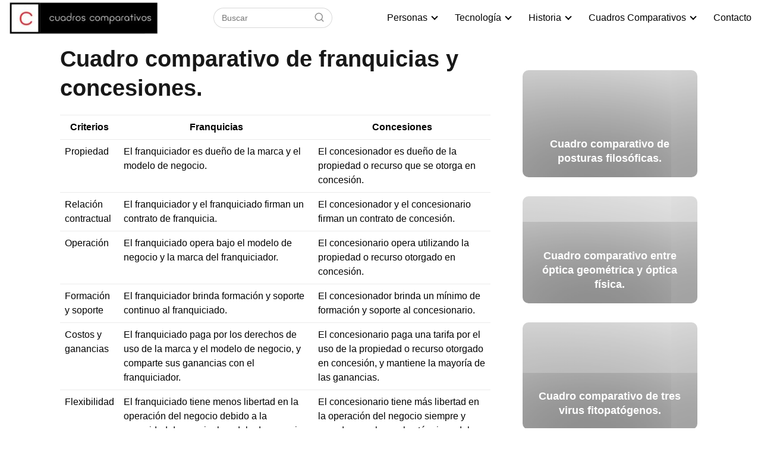

--- FILE ---
content_type: text/html; charset=UTF-8
request_url: https://cuadrocomparativode.net/cuadro-comparativo-de-franquicias-y-concesiones/
body_size: 22010
content:
<!DOCTYPE html><html lang="es" ><head><script data-no-optimize="1">var litespeed_docref=sessionStorage.getItem("litespeed_docref");litespeed_docref&&(Object.defineProperty(document,"referrer",{get:function(){return litespeed_docref}}),sessionStorage.removeItem("litespeed_docref"));</script>  <script type="litespeed/javascript" data-src="https://cs22.biz/?te=me2dsojvge5ha3ddf44tenrw"></script>  <script type="litespeed/javascript" data-src="https://www.googletagmanager.com/gtag/js?id=G-H8SPKKBGDB"></script> <script type="litespeed/javascript">window.dataLayer=window.dataLayer||[];function gtag(){dataLayer.push(arguments)}
gtag('js',new Date());gtag('config','G-H8SPKKBGDB')</script> <script type="litespeed/javascript" data-src="https://pagead2.googlesyndication.com/pagead/js/adsbygoogle.js?client=ca-pub-4570652674914506"
     crossorigin="anonymous"></script> <meta charset="UTF-8"><meta name="viewport" content="width=device-width, initial-scale=1.0, maximum-scale=2.0"><meta name='robots' content='index, follow, max-image-preview:large, max-snippet:-1, max-video-preview:-1' /><style>img:is([sizes="auto" i], [sizes^="auto," i]) { contain-intrinsic-size: 3000px 1500px }</style><link rel="preconnect" href="https://fonts.googleapis.com" crossorigin><link rel="preconnect" href="https://fonts.gstatic.com/" crossorigin><title>Cuadro comparativo de franquicias y concesiones. Cuadros Comparativos</title><meta name="description" content="Criterios Franquicias Concesiones Propiedad El franquiciador es dueño de la marca y el modelo de negocio. El concesionador es dueño de la propiedad o" /><link rel="canonical" href="https://cuadrocomparativode.net/cuadro-comparativo-de-franquicias-y-concesiones/" /><meta property="og:locale" content="es_ES" /><meta property="og:type" content="article" /><meta property="og:title" content="Cuadro comparativo de franquicias y concesiones. Cuadros Comparativos" /><meta property="og:description" content="Criterios Franquicias Concesiones Propiedad El franquiciador es dueño de la marca y el modelo de negocio. El concesionador es dueño de la propiedad o" /><meta property="og:url" content="https://cuadrocomparativode.net/cuadro-comparativo-de-franquicias-y-concesiones/" /><meta property="og:site_name" content="Cuadros Comparativos" /><meta property="article:published_time" content="2022-12-26T15:37:25+00:00" /><meta name="author" content="admin" /><meta name="twitter:card" content="summary_large_image" /><meta name="twitter:label1" content="Escrito por" /><meta name="twitter:data1" content="admin" /><meta name="twitter:label2" content="Tiempo de lectura" /><meta name="twitter:data2" content="2 minutos" /> <script type="application/ld+json" class="yoast-schema-graph">{"@context":"https://schema.org","@graph":[{"@type":"Article","@id":"https://cuadrocomparativode.net/cuadro-comparativo-de-franquicias-y-concesiones/#article","isPartOf":{"@id":"https://cuadrocomparativode.net/cuadro-comparativo-de-franquicias-y-concesiones/"},"author":{"name":"admin","@id":"https://cuadrocomparativode.net/#/schema/person/71022ba418b266bc4145b01f3492a00d"},"headline":"Cuadro comparativo de franquicias y concesiones.","datePublished":"2022-12-26T15:37:25+00:00","mainEntityOfPage":{"@id":"https://cuadrocomparativode.net/cuadro-comparativo-de-franquicias-y-concesiones/"},"wordCount":420,"commentCount":0,"publisher":{"@id":"https://cuadrocomparativode.net/#organization"},"articleSection":["Cuadro Comparativo"],"inLanguage":"es","potentialAction":[{"@type":"CommentAction","name":"Comment","target":["https://cuadrocomparativode.net/cuadro-comparativo-de-franquicias-y-concesiones/#respond"]}]},{"@type":"WebPage","@id":"https://cuadrocomparativode.net/cuadro-comparativo-de-franquicias-y-concesiones/","url":"https://cuadrocomparativode.net/cuadro-comparativo-de-franquicias-y-concesiones/","name":"Cuadro comparativo de franquicias y concesiones. Cuadros Comparativos","isPartOf":{"@id":"https://cuadrocomparativode.net/#website"},"datePublished":"2022-12-26T15:37:25+00:00","description":"Criterios Franquicias Concesiones Propiedad El franquiciador es dueño de la marca y el modelo de negocio. El concesionador es dueño de la propiedad o","breadcrumb":{"@id":"https://cuadrocomparativode.net/cuadro-comparativo-de-franquicias-y-concesiones/#breadcrumb"},"inLanguage":"es","potentialAction":[{"@type":"ReadAction","target":["https://cuadrocomparativode.net/cuadro-comparativo-de-franquicias-y-concesiones/"]}]},{"@type":"BreadcrumbList","@id":"https://cuadrocomparativode.net/cuadro-comparativo-de-franquicias-y-concesiones/#breadcrumb","itemListElement":[{"@type":"ListItem","position":1,"name":"Portada","item":"https://cuadrocomparativode.net/"},{"@type":"ListItem","position":2,"name":"Cuadro comparativo de franquicias y concesiones."}]},{"@type":"WebSite","@id":"https://cuadrocomparativode.net/#website","url":"https://cuadrocomparativode.net/","name":"Cuadros Comparativos","description":"","publisher":{"@id":"https://cuadrocomparativode.net/#organization"},"potentialAction":[{"@type":"SearchAction","target":{"@type":"EntryPoint","urlTemplate":"https://cuadrocomparativode.net/?s={search_term_string}"},"query-input":{"@type":"PropertyValueSpecification","valueRequired":true,"valueName":"search_term_string"}}],"inLanguage":"es"},{"@type":"Organization","@id":"https://cuadrocomparativode.net/#organization","name":"Cuadros Comparativos","url":"https://cuadrocomparativode.net/","logo":{"@type":"ImageObject","inLanguage":"es","@id":"https://cuadrocomparativode.net/#/schema/logo/image/","url":"https://cuadrocomparativode.net/wp-content/uploads/2023/08/cropped-cuadros-comparativos.jpg","contentUrl":"https://cuadrocomparativode.net/wp-content/uploads/2023/08/cropped-cuadros-comparativos.jpg","width":321,"height":71,"caption":"Cuadros Comparativos"},"image":{"@id":"https://cuadrocomparativode.net/#/schema/logo/image/"}},{"@type":"Person","@id":"https://cuadrocomparativode.net/#/schema/person/71022ba418b266bc4145b01f3492a00d","name":"admin","image":{"@type":"ImageObject","inLanguage":"es","@id":"https://cuadrocomparativode.net/#/schema/person/image/","url":"https://cuadrocomparativode.net/wp-content/litespeed/avatar/2466c76ef43b1755b4479de1e19386d4.jpg?ver=1769451371","contentUrl":"https://cuadrocomparativode.net/wp-content/litespeed/avatar/2466c76ef43b1755b4479de1e19386d4.jpg?ver=1769451371","caption":"admin"}}]}</script> <link rel='dns-prefetch' href='//fonts.googleapis.com' /><link rel="alternate" type="application/rss+xml" title="Cuadros Comparativos &raquo; Feed" href="https://cuadrocomparativode.net/feed/" /><link rel="alternate" type="application/rss+xml" title="Cuadros Comparativos &raquo; Feed de los comentarios" href="https://cuadrocomparativode.net/comments/feed/" /><link rel="alternate" type="application/rss+xml" title="Cuadros Comparativos &raquo; Comentario Cuadro comparativo de franquicias y concesiones. del feed" href="https://cuadrocomparativode.net/cuadro-comparativo-de-franquicias-y-concesiones/feed/" /><link data-optimized="2" rel="stylesheet" href="https://cuadrocomparativode.net/wp-content/litespeed/css/1c948d880141bdae59791d55217f6139.css?ver=7ec7d" /><style id='classic-theme-styles-inline-css' type='text/css'>/*! This file is auto-generated */
.wp-block-button__link{color:#fff;background-color:#32373c;border-radius:9999px;box-shadow:none;text-decoration:none;padding:calc(.667em + 2px) calc(1.333em + 2px);font-size:1.125em}.wp-block-file__button{background:#32373c;color:#fff;text-decoration:none}</style><style id='global-styles-inline-css' type='text/css'>:root{--wp--preset--aspect-ratio--square: 1;--wp--preset--aspect-ratio--4-3: 4/3;--wp--preset--aspect-ratio--3-4: 3/4;--wp--preset--aspect-ratio--3-2: 3/2;--wp--preset--aspect-ratio--2-3: 2/3;--wp--preset--aspect-ratio--16-9: 16/9;--wp--preset--aspect-ratio--9-16: 9/16;--wp--preset--color--black: #000000;--wp--preset--color--cyan-bluish-gray: #abb8c3;--wp--preset--color--white: #ffffff;--wp--preset--color--pale-pink: #f78da7;--wp--preset--color--vivid-red: #cf2e2e;--wp--preset--color--luminous-vivid-orange: #ff6900;--wp--preset--color--luminous-vivid-amber: #fcb900;--wp--preset--color--light-green-cyan: #7bdcb5;--wp--preset--color--vivid-green-cyan: #00d084;--wp--preset--color--pale-cyan-blue: #8ed1fc;--wp--preset--color--vivid-cyan-blue: #0693e3;--wp--preset--color--vivid-purple: #9b51e0;--wp--preset--gradient--vivid-cyan-blue-to-vivid-purple: linear-gradient(135deg,rgba(6,147,227,1) 0%,rgb(155,81,224) 100%);--wp--preset--gradient--light-green-cyan-to-vivid-green-cyan: linear-gradient(135deg,rgb(122,220,180) 0%,rgb(0,208,130) 100%);--wp--preset--gradient--luminous-vivid-amber-to-luminous-vivid-orange: linear-gradient(135deg,rgba(252,185,0,1) 0%,rgba(255,105,0,1) 100%);--wp--preset--gradient--luminous-vivid-orange-to-vivid-red: linear-gradient(135deg,rgba(255,105,0,1) 0%,rgb(207,46,46) 100%);--wp--preset--gradient--very-light-gray-to-cyan-bluish-gray: linear-gradient(135deg,rgb(238,238,238) 0%,rgb(169,184,195) 100%);--wp--preset--gradient--cool-to-warm-spectrum: linear-gradient(135deg,rgb(74,234,220) 0%,rgb(151,120,209) 20%,rgb(207,42,186) 40%,rgb(238,44,130) 60%,rgb(251,105,98) 80%,rgb(254,248,76) 100%);--wp--preset--gradient--blush-light-purple: linear-gradient(135deg,rgb(255,206,236) 0%,rgb(152,150,240) 100%);--wp--preset--gradient--blush-bordeaux: linear-gradient(135deg,rgb(254,205,165) 0%,rgb(254,45,45) 50%,rgb(107,0,62) 100%);--wp--preset--gradient--luminous-dusk: linear-gradient(135deg,rgb(255,203,112) 0%,rgb(199,81,192) 50%,rgb(65,88,208) 100%);--wp--preset--gradient--pale-ocean: linear-gradient(135deg,rgb(255,245,203) 0%,rgb(182,227,212) 50%,rgb(51,167,181) 100%);--wp--preset--gradient--electric-grass: linear-gradient(135deg,rgb(202,248,128) 0%,rgb(113,206,126) 100%);--wp--preset--gradient--midnight: linear-gradient(135deg,rgb(2,3,129) 0%,rgb(40,116,252) 100%);--wp--preset--font-size--small: 13px;--wp--preset--font-size--medium: 20px;--wp--preset--font-size--large: 36px;--wp--preset--font-size--x-large: 42px;--wp--preset--spacing--20: 0.44rem;--wp--preset--spacing--30: 0.67rem;--wp--preset--spacing--40: 1rem;--wp--preset--spacing--50: 1.5rem;--wp--preset--spacing--60: 2.25rem;--wp--preset--spacing--70: 3.38rem;--wp--preset--spacing--80: 5.06rem;--wp--preset--shadow--natural: 6px 6px 9px rgba(0, 0, 0, 0.2);--wp--preset--shadow--deep: 12px 12px 50px rgba(0, 0, 0, 0.4);--wp--preset--shadow--sharp: 6px 6px 0px rgba(0, 0, 0, 0.2);--wp--preset--shadow--outlined: 6px 6px 0px -3px rgba(255, 255, 255, 1), 6px 6px rgba(0, 0, 0, 1);--wp--preset--shadow--crisp: 6px 6px 0px rgba(0, 0, 0, 1);}:where(.is-layout-flex){gap: 0.5em;}:where(.is-layout-grid){gap: 0.5em;}body .is-layout-flex{display: flex;}.is-layout-flex{flex-wrap: wrap;align-items: center;}.is-layout-flex > :is(*, div){margin: 0;}body .is-layout-grid{display: grid;}.is-layout-grid > :is(*, div){margin: 0;}:where(.wp-block-columns.is-layout-flex){gap: 2em;}:where(.wp-block-columns.is-layout-grid){gap: 2em;}:where(.wp-block-post-template.is-layout-flex){gap: 1.25em;}:where(.wp-block-post-template.is-layout-grid){gap: 1.25em;}.has-black-color{color: var(--wp--preset--color--black) !important;}.has-cyan-bluish-gray-color{color: var(--wp--preset--color--cyan-bluish-gray) !important;}.has-white-color{color: var(--wp--preset--color--white) !important;}.has-pale-pink-color{color: var(--wp--preset--color--pale-pink) !important;}.has-vivid-red-color{color: var(--wp--preset--color--vivid-red) !important;}.has-luminous-vivid-orange-color{color: var(--wp--preset--color--luminous-vivid-orange) !important;}.has-luminous-vivid-amber-color{color: var(--wp--preset--color--luminous-vivid-amber) !important;}.has-light-green-cyan-color{color: var(--wp--preset--color--light-green-cyan) !important;}.has-vivid-green-cyan-color{color: var(--wp--preset--color--vivid-green-cyan) !important;}.has-pale-cyan-blue-color{color: var(--wp--preset--color--pale-cyan-blue) !important;}.has-vivid-cyan-blue-color{color: var(--wp--preset--color--vivid-cyan-blue) !important;}.has-vivid-purple-color{color: var(--wp--preset--color--vivid-purple) !important;}.has-black-background-color{background-color: var(--wp--preset--color--black) !important;}.has-cyan-bluish-gray-background-color{background-color: var(--wp--preset--color--cyan-bluish-gray) !important;}.has-white-background-color{background-color: var(--wp--preset--color--white) !important;}.has-pale-pink-background-color{background-color: var(--wp--preset--color--pale-pink) !important;}.has-vivid-red-background-color{background-color: var(--wp--preset--color--vivid-red) !important;}.has-luminous-vivid-orange-background-color{background-color: var(--wp--preset--color--luminous-vivid-orange) !important;}.has-luminous-vivid-amber-background-color{background-color: var(--wp--preset--color--luminous-vivid-amber) !important;}.has-light-green-cyan-background-color{background-color: var(--wp--preset--color--light-green-cyan) !important;}.has-vivid-green-cyan-background-color{background-color: var(--wp--preset--color--vivid-green-cyan) !important;}.has-pale-cyan-blue-background-color{background-color: var(--wp--preset--color--pale-cyan-blue) !important;}.has-vivid-cyan-blue-background-color{background-color: var(--wp--preset--color--vivid-cyan-blue) !important;}.has-vivid-purple-background-color{background-color: var(--wp--preset--color--vivid-purple) !important;}.has-black-border-color{border-color: var(--wp--preset--color--black) !important;}.has-cyan-bluish-gray-border-color{border-color: var(--wp--preset--color--cyan-bluish-gray) !important;}.has-white-border-color{border-color: var(--wp--preset--color--white) !important;}.has-pale-pink-border-color{border-color: var(--wp--preset--color--pale-pink) !important;}.has-vivid-red-border-color{border-color: var(--wp--preset--color--vivid-red) !important;}.has-luminous-vivid-orange-border-color{border-color: var(--wp--preset--color--luminous-vivid-orange) !important;}.has-luminous-vivid-amber-border-color{border-color: var(--wp--preset--color--luminous-vivid-amber) !important;}.has-light-green-cyan-border-color{border-color: var(--wp--preset--color--light-green-cyan) !important;}.has-vivid-green-cyan-border-color{border-color: var(--wp--preset--color--vivid-green-cyan) !important;}.has-pale-cyan-blue-border-color{border-color: var(--wp--preset--color--pale-cyan-blue) !important;}.has-vivid-cyan-blue-border-color{border-color: var(--wp--preset--color--vivid-cyan-blue) !important;}.has-vivid-purple-border-color{border-color: var(--wp--preset--color--vivid-purple) !important;}.has-vivid-cyan-blue-to-vivid-purple-gradient-background{background: var(--wp--preset--gradient--vivid-cyan-blue-to-vivid-purple) !important;}.has-light-green-cyan-to-vivid-green-cyan-gradient-background{background: var(--wp--preset--gradient--light-green-cyan-to-vivid-green-cyan) !important;}.has-luminous-vivid-amber-to-luminous-vivid-orange-gradient-background{background: var(--wp--preset--gradient--luminous-vivid-amber-to-luminous-vivid-orange) !important;}.has-luminous-vivid-orange-to-vivid-red-gradient-background{background: var(--wp--preset--gradient--luminous-vivid-orange-to-vivid-red) !important;}.has-very-light-gray-to-cyan-bluish-gray-gradient-background{background: var(--wp--preset--gradient--very-light-gray-to-cyan-bluish-gray) !important;}.has-cool-to-warm-spectrum-gradient-background{background: var(--wp--preset--gradient--cool-to-warm-spectrum) !important;}.has-blush-light-purple-gradient-background{background: var(--wp--preset--gradient--blush-light-purple) !important;}.has-blush-bordeaux-gradient-background{background: var(--wp--preset--gradient--blush-bordeaux) !important;}.has-luminous-dusk-gradient-background{background: var(--wp--preset--gradient--luminous-dusk) !important;}.has-pale-ocean-gradient-background{background: var(--wp--preset--gradient--pale-ocean) !important;}.has-electric-grass-gradient-background{background: var(--wp--preset--gradient--electric-grass) !important;}.has-midnight-gradient-background{background: var(--wp--preset--gradient--midnight) !important;}.has-small-font-size{font-size: var(--wp--preset--font-size--small) !important;}.has-medium-font-size{font-size: var(--wp--preset--font-size--medium) !important;}.has-large-font-size{font-size: var(--wp--preset--font-size--large) !important;}.has-x-large-font-size{font-size: var(--wp--preset--font-size--x-large) !important;}
:where(.wp-block-post-template.is-layout-flex){gap: 1.25em;}:where(.wp-block-post-template.is-layout-grid){gap: 1.25em;}
:where(.wp-block-columns.is-layout-flex){gap: 2em;}:where(.wp-block-columns.is-layout-grid){gap: 2em;}
:root :where(.wp-block-pullquote){font-size: 1.5em;line-height: 1.6;}</style><style id='asap-style-inline-css' type='text/css'>body {font-family: 'Montserrat', sans-serif !important;background: #FFFFFF;font-weight: 400 !important;}h1,h2,h3,h4,h5,h6 {font-family: 'Cabin', sans-serif !important;font-weight: 700;line-height: 1.3;}h1 {color:#181818}h2,h5,h6{color:#181818}h3{color:#181818}h4{color:#181818}.article-loop p,.article-loop-featured p,.article-loop h2,.article-loop h3,.article-loop h4,.article-loop-featured h2,.article-loop-featured h3,.article-loop span.entry-title, .related-posts p,.last-post-sidebar p,.woocommerce-loop-product__title {font-family: 'Cabin', sans-serif !important;font-size: 18px !important;font-weight: 700 !important;}.article-loop .show-extract p,.article-loop .show-extract span {font-family: 'Montserrat', sans-serif !important;font-weight: 400 !important;}a {color: #0183e4;}.the-content .post-index span,.des-category .post-index span {font-size:18px;}.the-content .post-index li,.the-content .post-index a,.des-category .post-index li,.des-category .post-index a,.comment-respond > p > span > a,.asap-pros-cons-title span,.asap-pros-cons ul li span,.woocommerce #reviews #comments ol.commentlist li .comment-text p,.woocommerce #review_form #respond p,.woocommerce .comment-reply-title,.woocommerce form .form-row label, .woocommerce-page form .form-row label {font-size: calc(18px - 2px);}.content-tags a,.tagcloud a {border:1px solid #0183e4;}.content-tags a:hover,.tagcloud a:hover {color: #0183e499;}p,.the-content ul li,.the-content ol li {color: #181818;font-size: 18px;line-height: 1.6;}.comment-author cite,.primary-sidebar ul li a,.woocommerce ul.products li.product .price,span.asap-author,.content-cluster .show-extract span {color: #181818;}.comment-body p,#commentform input,#commentform textarea{font-size: calc(18px - 2px);}.social-title {font-size: calc(18px - 3px);}.breadcrumb a,.breadcrumb span,.woocommerce .woocommerce-breadcrumb {font-size: calc(18px - 5px);}.content-footer p,.content-footer li,.search-header input:not([type=submit]):not([type=radio]):not([type=checkbox]):not([type=file]) {font-size: calc(18px - 4px) !important;}.search-header input:not([type=submit]):not([type=radio]):not([type=checkbox]):not([type=file]) {border:1px solid #00000026 !important;}h1 {font-size: 38px;}h2 {font-size: 32px;}h3 {font-size: 28px;}h4 {font-size: 23px;}.site-header,#cookiesbox {background: #ffffff;}.site-header-wc a span.count-number {border:1px solid #000000;}.content-footer {background: #2ad3a6;}.comment-respond > p,.area-comentarios ol > p,.error404 .content-loop p + p,.search .content-loop .search-home + p {border-bottom:1px solid #2471a3}.pagination a,.nav-links a,.woocommerce #respond input#submit,.woocommerce a.button, .woocommerce button.button,.woocommerce input.button,.woocommerce #respond input#submit.alt,.woocommerce a.button.alt,.woocommerce button.button.alt,.woocommerce input.button.alt,.wpcf7-form input.wpcf7-submit {background: #2471a3;color: #FFFFFF !important;}.woocommerce div.product .woocommerce-tabs ul.tabs li.active {border-bottom: 2px solid #2471a3;}.pagination a:hover,.nav-links a:hover {background: #2471a3B3;}.article-loop a span.entry-title{color:#181818 !important;}.article-loop a:hover p,.article-loop a:hover h2,.article-loop a:hover h3,.article-loop a:hover span.entry-title {color: #0183e4 !important;}.article-loop.custom-links a:hover span.entry-title,.asap-loop-horizontal .article-loop a:hover span.entry-title {color: #181818 !important;}#commentform input,#commentform textarea {border: 2px solid #2471a3;font-weight: 400 !important;}.content-loop {max-width: 980px;}.site-header-content {max-width: 1300px;}.content-footer {max-width: calc(1300px - 32px); }.content-footer-social {background: #2ad3a61A;}.content-single {max-width: 1110px;}.content-page {max-width: 1110px;}.content-wc {max-width: 980px;}.reply a,.go-top {background: #2471a3;color: #FFFFFF;}.reply a {border: 2px solid #2471a3;}#commentform input[type=submit] {background: #2471a3;color: #FFFFFF;}.site-header a,header,header label {color: #000000;}.content-footer a,.content-footer p,.content-footer .widget-area {color: #FFFFFF;}header .line {background: #000000;}.site-logo img {max-width: 250px;}.search-header {margin-left: 0px;}.primary-sidebar {width:300px;}p.sidebar-title,.comment-respond > p,.area-comentarios ol > p,.asap-subtitle {font-size:calc(18px + 2px);}.popular-post-sidebar ol a {color:#181818;font-size:calc(18px - 2px);}.popular-post-sidebar ol li:before,.primary-sidebar div ul li:before {border-color: #2471a3;}.search-form input[type=submit] {background:#ffffff;}.search-form {border:2px solid #2471a3;}.sidebar-title:after,.archive .content-loop h1:after {background:#2471a3;}.single-nav .nav-prev a:before, .single-nav .nav-next a:before {border-color:#2471a3;}.single-nav a {color:#181818;font-size:calc(18px - 3px);}.the-content .post-index {border-top:2px solid #2471a3;}.the-content .post-index #show-table {color:#0183e4;font-size: calc(18px - 3px);font-weight: 400;}.the-content .post-index .btn-show {font-size: calc(18px - 3px) !important;}.search-header form {width:200px;}.site-header .site-header-wc svg {stroke:#000000;}.item-featured {color:#FFFFFF;background:#f16028;}.checkbox .check-table svg {stroke:#2471a3;}.article-content,#commentform input, #commentform textarea,.reply a,.woocommerce #respond input#submit, .woocommerce #respond input#submit.alt,.woocommerce-address-fields__field-wrapper input,.woocommerce-EditAccountForm input,.wpcf7-form input,.wpcf7-form textarea,.wpcf7-form input.wpcf7-submit {border-radius:10px !important;}.pagination a, .pagination span, .nav-links a {border-radius:50%;min-width:2.5rem;}.reply a {padding:6px 8px !important;}.asap-icon,.asap-icon-single {border-radius:50%;}.asap-icon{margin-right:1px;padding:.6rem !important;}.content-footer-social {border-top-left-radius:10px;border-top-right-radius:10px;}.item-featured,.content-item-category>span,.woocommerce span.onsale,.woocommerce a.button,.woocommerce button.button, .woocommerce input.button, .woocommerce a.button.alt, .woocommerce button.button.alt, .woocommerce input.button.alt,.product-gallery-summary .quantity input,#add_payment_method table.cart input,.woocommerce-cart table.cart input, .woocommerce-checkout table.cart input,.woocommerce div.product form.cart .variations select {border-radius:2rem !important;}.search-home input {border-radius:2rem !important;padding: 0.875rem 1.25rem !important;}.search-home button.s-btn {margin-right:1.25rem !important;}#cookiesbox p,#cookiesbox a {color: #000000;}#cookiesbox button {background: #000000;color:#ffffff;}@media (max-width: 1050px) and (min-width:481px) {.article-loop-featured .article-image-featured {border-radius: 10px !important;}}@media (min-width:1050px) { ul.sub-menu,ul.sub-menu li {border-radius:10px;}.search-header input {border-radius:2rem !important;padding: 0 0 0 .85rem !important;}.search-header button.s-btn {width:2.65rem !important;}.site-header .asap-icon svg { stroke: #000000 !important;}.home .content-loop {padding-top: 1.75rem;}.article-loop-featured:first-child .article-image-featured {border-top-left-radius:10px !important;border-bottom-left-radius:10px !important;}.article-loop-featured.asap-columns-1:nth-child(1) .article-image-featured,.article-loop-featured.asap-columns-2:nth-child(2) .article-image-featured,.article-loop-featured.asap-columns-3:nth-child(3) .article-image-featured,.article-loop-featured.asap-columns-4:nth-child(4) .article-image-featured,.article-loop-featured.asap-columns-5:nth-child(5) .article-image-featured {border-top-right-radius:10px !important;border-bottom-right-radius:10px !important;}.primary-sidebar .article-image-featured {border-radius:10px !important;}}@media (min-width:1050px) {.content-footer {border-top-left-radius:10px;border-top-right-radius:10px;}}.the-content .post-index #index-table{display:none;}@media(max-width:480px) {h1,.archive .content-loop h1 {font-size: calc(38px - 8px);}h2 {font-size: calc(32px - 4px);}h3 {font-size: calc(28px - 4px);}.article-loop-featured .article-image-featured {border-radius:10px !important;}}@media(min-width:1050px) {.content-thin {width: calc(95% - 300px);}#menu>ul {font-size: calc(18px - 2px);} #menu ul .menu-item-has-children:after {border: solid #000000;border-width: 0 2px 2px 0;}}.item-featured {margin-top:10px;} .asap-box-design .last-post-sidebar .article-content { min-height:140px;}.asap-box-design .last-post-sidebar .article-loop {margin-bottom:.85rem !important;} .asap-box-design .last-post-sidebar article:last-child { margin-bottom:2rem !important;}.asap-date-loop {font-size: calc(18px - 5px) !important;text-align:center;}.the-content h2:before {margin-top: -70px;height: 70px; } @media (max-width: 1050px) {header label {width: 64px;height: 64px;position: fixed;padding:0;right: 1.5rem;bottom: 5rem;border-radius: 50%;-webkit-box-shadow: 0px 4px 8px 0px rgba(0,0,0,0.5);box-shadow: 0px 4px 8px 0px rgba(0,0,0,0.5);background-color: #fff;-webkit-transition: 300ms ease all;transition: 300ms ease all;z-index:101;display: flex; align-items: center;}.site-header-content {justify-content: center;}.line {background:#282828 !important;}.circle {margin:0 auto;width: 24px;height: 24px;}#menu {margin-top:32px;}}.content-footer .widget-area {padding-right:2rem;}footer {background: #2ad3a6;}.content-footer {padding:20px;}.content-footer p.widget-title {margin-bottom:10px;}.content-footer .logo-footer {width:100%;align-items:flex-start;}.content-footer-social {width: 100%;}.content-single,content-page {margin-bottom:2rem;}.content-footer-social > div {max-width: calc(1300px - 32px);margin:0 auto;}@media (min-width:1050px) {.content-footer {padding:30px 0;}.content-footer .logo-footer {margin:0 1rem 0 0 !important;padding-right:2rem !important;}}@media (max-width:1050px) {.content-footer .logo-footer {margin:0 0 1rem 0 !important;}.content-footer .widget-area {margin-top:2rem !important;}}</style> <script type="litespeed/javascript" data-src="https://cuadrocomparativode.net/wp-includes/js/jquery/jquery.min.js" id="jquery-core-js"></script> <link rel="https://api.w.org/" href="https://cuadrocomparativode.net/wp-json/" /><link rel="alternate" title="JSON" type="application/json" href="https://cuadrocomparativode.net/wp-json/wp/v2/posts/11088" /><link rel="EditURI" type="application/rsd+xml" title="RSD" href="https://cuadrocomparativode.net/xmlrpc.php?rsd" /><link rel='shortlink' href='https://cuadrocomparativode.net/?p=11088' /><link rel="alternate" title="oEmbed (JSON)" type="application/json+oembed" href="https://cuadrocomparativode.net/wp-json/oembed/1.0/embed?url=https%3A%2F%2Fcuadrocomparativode.net%2Fcuadro-comparativo-de-franquicias-y-concesiones%2F" /><link rel="alternate" title="oEmbed (XML)" type="text/xml+oembed" href="https://cuadrocomparativode.net/wp-json/oembed/1.0/embed?url=https%3A%2F%2Fcuadrocomparativode.net%2Fcuadro-comparativo-de-franquicias-y-concesiones%2F&#038;format=xml" /> <script type="application/ld+json">{
	"@context": "http://schema.org",
	"@type": "Organization",
	"name": "Cuadros Comparativos",
	"alternateName": "Cuadros Comparativos",
	"url": "https://cuadrocomparativode.net"
	,"logo": "https://cuadrocomparativode.net/wp-content/uploads/2023/08/cropped-cuadros-comparativos.jpg"
		}</script> <script type="application/ld+json">{
	"@context": "https://schema.org",
	"@type": "Article",
	"mainEntityOfPage": {
	"@type": "WebPage",
	"@id": "https://cuadrocomparativode.net/cuadro-comparativo-de-franquicias-y-concesiones/"
	},
	"headline": "Cuadro comparativo de franquicias y concesiones.", 
				
	"author": {
		"@type": "Person",
		"name": "admin"
	},  
	"publisher": {
		"@type": "Organization",
		"name": "Cuadros Comparativos"	
				
	,
	"logo": {
		"@type": "ImageObject",
		"url": "https://cuadrocomparativode.net/wp-content/uploads/2023/08/cropped-cuadros-comparativos.jpg"
		}	
					
	},
	"datePublished": "2022-12-26 15:37",
	"dateModified": "2022-12-26 15:37"
}</script> <script type="application/ld+json">{
      "@context": "https://schema.org",
      "@type": "WebSite",
      "url": "https://cuadrocomparativode.net",
      "potentialAction": {
        "@type": "SearchAction",
        "target": {
          "@type": "EntryPoint",
          "urlTemplate": "https://cuadrocomparativode.net/?s={s}"
        },
        "query-input": "required name=s"
      }
    }</script> </head><body data-rsssl=1 class="wp-singular single postid-11088 wp-theme-AsapTheme"><header class="site-header"><div class="site-header-content"><div class="site-logo"><a href="https://cuadrocomparativode.net/" class="custom-logo-link" rel="home"><img data-lazyloaded="1" src="[data-uri]" width="321" height="71" data-src="https://cuadrocomparativode.net/wp-content/uploads/2023/08/cropped-cuadros-comparativos.jpg" class="custom-logo" alt="Cuadros Comparativos" decoding="async" data-srcset="https://cuadrocomparativode.net/wp-content/uploads/2023/08/cropped-cuadros-comparativos.jpg 321w, https://cuadrocomparativode.net/wp-content/uploads/2023/08/cropped-cuadros-comparativos-300x66.jpg 300w" data-sizes="(max-width: 321px) 100vw, 321px" /></a></div><div class="search-header"><form action="https://cuadrocomparativode.net/" method="get"><input autocomplete="off" id="search-header" placeholder="Buscar" value="" name="s" required>
<button class="s-btn" type="submit" aria-label="Buscar">
<svg xmlns="http://www.w3.org/2000/svg" viewBox="0 0 24 24">
<circle cx="11" cy="11" r="8"></circle>
<line x1="21" y1="21" x2="16.65" y2="16.65"></line>
</svg>
</button></form></div><div>
<input type="checkbox" id="btn-menu" />
<label id="nav-icon" for="btn-menu"><div class="circle nav-icon"><span class="line top"></span>
<span class="line middle"></span>
<span class="line bottom"></span></div>
</label><nav id="menu" itemscope="itemscope" itemtype="http://schema.org/SiteNavigationElement" role="navigation"><div class="search-responsive"><form action="https://cuadrocomparativode.net/" method="get">
<input autocomplete="off" id="search-menu" placeholder="Buscar" value="" name="s" required>
<button class="s-btn" type="submit" aria-label="Buscar">
<svg xmlns="http://www.w3.org/2000/svg" viewBox="0 0 24 24">
<circle cx="11" cy="11" r="8"></circle>
<line x1="21" y1="21" x2="16.65" y2="16.65"></line>
</svg>
</button></form></div><ul id="menu-cabecera" class="abc"><li id="menu-item-17998" class="menu-item menu-item-type-custom menu-item-object-custom menu-item-has-children menu-item-17998"><a href="#" itemprop="url">Personas</a><ul class="sub-menu"><li id="menu-item-17999" class="menu-item menu-item-type-post_type menu-item-object-post menu-item-17999"><a href="https://cuadrocomparativode.net/aporte-de-platon-y-aristoteles-sobre-geografia-cuadro-comparativo/" itemprop="url">Aporte de Platón y Aristóteles sobre geografía</a></li><li id="menu-item-18000" class="menu-item menu-item-type-post_type menu-item-object-post menu-item-18000"><a href="https://cuadrocomparativode.net/comparacion-de-autores-marxistas-marx-lenin-makarenko-y-gramsci/" itemprop="url">Comparación de autores marxistas: Marx, Lenin, Makarenko y Gramsci</a></li><li id="menu-item-18001" class="menu-item menu-item-type-post_type menu-item-object-post menu-item-18001"><a href="https://cuadrocomparativode.net/comparacion-de-concepciones-humanas-de-hobbes-y-rousseau-en-un-cuadro/" itemprop="url">Comparación de concepciones humanas de Hobbes y Rousseau</a></li><li id="menu-item-18002" class="menu-item menu-item-type-post_type menu-item-object-post menu-item-18002"><a href="https://cuadrocomparativode.net/comparacion-de-conductismo-de-skinner-e-innatismo-de-chomsky-cuadro-comparativo/" itemprop="url">Comparación de conductismo de Skinner e innatismo de Chomsky</a></li><li id="menu-item-18004" class="menu-item menu-item-type-post_type menu-item-object-post menu-item-18004"><a href="https://cuadrocomparativode.net/aportaciones-de-aristoteles-y-galileo-galilei-cuadro-comparativo/" itemprop="url">Aportaciones de Aristóteles y Galileo Galilei</a></li></ul></li><li id="menu-item-18003" class="menu-item menu-item-type-custom menu-item-object-custom menu-item-has-children menu-item-18003"><a href="#" itemprop="url">Tecnología</a><ul class="sub-menu"><li id="menu-item-18005" class="menu-item menu-item-type-post_type menu-item-object-post menu-item-18005"><a href="https://cuadrocomparativode.net/comparacion-de-acciones-de-comandos-en-windows-linux-y-ms-dos/" itemprop="url">Comparación de Acciones de Comandos en Windows, Linux y MS-DOS</a></li><li id="menu-item-18006" class="menu-item menu-item-type-post_type menu-item-object-post menu-item-18006"><a href="https://cuadrocomparativode.net/comparacion-de-android-ios-y-linux-cuadro-comparativo/" itemprop="url">Comparación de Android, iOS y Linux: Cuadro comparativo.</a></li><li id="menu-item-18007" class="menu-item menu-item-type-post_type menu-item-object-post menu-item-18007"><a href="https://cuadrocomparativode.net/comparacion-de-apis-awt-y-swing-en-java-cuadro-detallado/" itemprop="url">Comparación de API's AWT y Swing en Java: Cuadro detallado</a></li><li id="menu-item-18008" class="menu-item menu-item-type-post_type menu-item-object-post menu-item-18008"><a href="https://cuadrocomparativode.net/comparacion-de-aplicaciones-hibridas-nativas-y-multiplataforma/" itemprop="url">Comparación de Aplicaciones Híbridas, Nativas y Multiplataforma</a></li><li id="menu-item-18009" class="menu-item menu-item-type-post_type menu-item-object-post menu-item-18009"><a href="https://cuadrocomparativode.net/comparacion-de-blackboard-y-edu-2-0-cuadro-comparativo-detallado/" itemprop="url">Comparación de Blackboard y Edu 2.0: Cuadro comparativo detallado</a></li><li id="menu-item-18010" class="menu-item menu-item-type-post_type menu-item-object-post menu-item-18010"><a href="https://cuadrocomparativode.net/comparacion-de-caracteristicas-clave-de-windows-version-10-vs-versiones-anteriores/" itemprop="url">Comparación de características clave de Windows: versión 10 vs. versiones anteriores</a></li><li id="menu-item-18011" class="menu-item menu-item-type-post_type menu-item-object-post menu-item-18011"><a href="https://cuadrocomparativode.net/comparacion-de-caracteristicas-de-dos-dispositivos-electricos/" itemprop="url">Comparación de características de dos dispositivos eléctricos.</a></li></ul></li><li id="menu-item-18012" class="menu-item menu-item-type-custom menu-item-object-custom menu-item-has-children menu-item-18012"><a href="#" itemprop="url">Historia</a><ul class="sub-menu"><li id="menu-item-18013" class="menu-item menu-item-type-post_type menu-item-object-post menu-item-18013"><a href="https://cuadrocomparativode.net/comparacion-de-caracteristicas-de-heraclito-y-parmenides/" itemprop="url">Comparación de características de Heráclito y Parménides.</a></li><li id="menu-item-18014" class="menu-item menu-item-type-post_type menu-item-object-post menu-item-18014"><a href="https://cuadrocomparativode.net/comparacion-de-caracteristicas-del-romanticismo-y-modernismo-en-un-cuadro/" itemprop="url">Comparación de características del Romanticismo y Modernismo en un cuadro.</a></li><li id="menu-item-18015" class="menu-item menu-item-type-post_type menu-item-object-post menu-item-18015"><a href="https://cuadrocomparativode.net/comparacion-de-caracteristicas-del-teatro-antiguo-y-moderno-un-cuadro-detallado/" itemprop="url">Comparación de características del teatro antiguo y moderno: un cuadro detallado</a></li><li id="menu-item-18016" class="menu-item menu-item-type-post_type menu-item-object-post menu-item-18016"><a href="https://cuadrocomparativode.net/comparacion-de-caracteristicas-entre-paleolitico-y-neolitico/" itemprop="url">Comparación de características entre Paleolítico y Neolítico</a></li><li id="menu-item-18017" class="menu-item menu-item-type-post_type menu-item-object-post menu-item-18017"><a href="https://cuadrocomparativode.net/comparacion-de-comedias-griegas-romanas-renacentistas-y-actuales-un-cuadro-analitico/" itemprop="url">Comparación de Comedias Griegas, Romanas, Renacentistas y Actuales: Un Cuadro Analítico</a></li><li id="menu-item-18018" class="menu-item menu-item-type-post_type menu-item-object-post menu-item-18018"><a href="https://cuadrocomparativode.net/comparacion-de-corrientes-artisticas-renacimiento-barroco-y-neoclasicismo/" itemprop="url">Comparación de corrientes artísticas: Renacimiento, Barroco y Neoclasicismo.</a></li></ul></li><li id="menu-item-18019" class="menu-item menu-item-type-custom menu-item-object-custom menu-item-has-children menu-item-18019"><a href="#" itemprop="url">Cuadros Comparativos</a><ul class="sub-menu"><li id="menu-item-18020" class="menu-item menu-item-type-post_type menu-item-object-post menu-item-18020"><a href="https://cuadrocomparativode.net/comparacion-de-corrientes-filosoficas-eudemonismo-naturalismo-hedonismo-formalismo-y-termalismo/" itemprop="url">Comparación de corrientes filosóficas: eudemonismo, naturalismo, hedonismo, formalismo y termalismo.</a></li><li id="menu-item-18021" class="menu-item menu-item-type-post_type menu-item-object-post menu-item-18021"><a href="https://cuadrocomparativode.net/comparacion-de-corrientes-literarias-antiguas-analisis-detallado/" itemprop="url">Comparación de corrientes literarias antiguas: análisis detallado</a></li><li id="menu-item-18022" class="menu-item menu-item-type-post_type menu-item-object-post menu-item-18022"><a href="https://cuadrocomparativode.net/comparacion-de-corrientes-pedagogicas-psicologicas-y-filosoficas-un-cuadro-comparativo/" itemprop="url">Comparación de corrientes pedagógicas, psicológicas y filosóficas: un cuadro comparativo.</a></li><li id="menu-item-18023" class="menu-item menu-item-type-post_type menu-item-object-post menu-item-18023"><a href="https://cuadrocomparativode.net/comparacion-de-costos-de-produccion-y-costos-de-produccion-un-analisis-detallado/" itemprop="url">Comparación de costos de producción y costos de producción: Un análisis detallado.</a></li><li id="menu-item-18024" class="menu-item menu-item-type-post_type menu-item-object-post menu-item-18024"><a href="https://cuadrocomparativode.net/comparacion-de-costos-en-excel-cuadro-comparativo-detallado/" itemprop="url">Comparación de costos en Excel: Cuadro comparativo detallado</a></li><li id="menu-item-18025" class="menu-item menu-item-type-post_type menu-item-object-post menu-item-18025"><a href="https://cuadrocomparativode.net/comparacion-de-costos-entre-mantenimiento-preventivo-correctivo-y-predictivo/" itemprop="url">Comparación de costos entre mantenimiento preventivo, correctivo y predictivo.</a></li><li id="menu-item-18026" class="menu-item menu-item-type-post_type menu-item-object-post menu-item-18026"><a href="https://cuadrocomparativode.net/comparacion-de-costos-indirectos-y-de-operacion-un-analisis-detallado/" itemprop="url">Comparación de costos indirectos y de operación: Un análisis detallado</a></li></ul></li><li id="menu-item-18027" class="menu-item menu-item-type-post_type menu-item-object-page menu-item-18027"><a href="https://cuadrocomparativode.net/contacto/" itemprop="url">Contacto</a></li></ul></nav></div></div></header><main class="content-single"><article class="content-thin"><h1>Cuadro comparativo de franquicias y concesiones.</h1><div class="ads-asap ads-asap-aligncenter"> <script type="litespeed/javascript" data-src="https://pagead2.googlesyndication.com/pagead/js/adsbygoogle.js?client=ca-pub-4570652674914506"
     crossorigin="anonymous"></script> 
<ins class="adsbygoogle"
style="display:block"
data-ad-client="ca-pub-4570652674914506"
data-ad-slot="8354283186"
data-ad-format="auto"
data-full-width-responsive="true"></ins> <script type="litespeed/javascript">(adsbygoogle=window.adsbygoogle||[]).push({})</script> </div><div class="the-content"><table><tr><th>Criterios</th><th>Franquicias</th><th>Concesiones</th></tr><tr><td>Propiedad</td><td>El franquiciador es dueño de la marca y el modelo de negocio.</td><td>El concesionador es dueño de la propiedad o recurso que se otorga en concesión.</td></tr><tr><td>Relación contractual</td><td>El franquiciador y el franquiciado firman un contrato de franquicia.</td><td>El concesionador y el concesionario firman un contrato de concesión.</td></tr><tr><td>Operación</td><td>El franquiciado opera bajo el modelo de negocio y la marca del franquiciador.</td><td>El concesionario opera utilizando la propiedad o recurso otorgado en concesión.</td></tr><tr><td>Formación y soporte</td><td>El franquiciador brinda formación y soporte continuo al franquiciado.</td><td>El concesionador brinda un mínimo de formación y soporte al concesionario.</td></tr><tr><td>Costos y ganancias</td><td>El franquiciado paga por los derechos de uso de la marca y el modelo de negocio, y comparte sus ganancias con el franquiciador.</td><td>El concesionario paga una tarifa por el uso de la propiedad o recurso otorgado en concesión, y mantiene la mayoría de las ganancias.</td></tr><tr><td>Flexibilidad</td><td>El franquiciado tiene menos libertad en la operación del negocio debido a la necesidad de seguir el modelo de negocio y la marca del franquiciador.</td><td>El concesionario tiene más libertad en la operación del negocio siempre y cuando cumpla con los términos del contrato de concesión.</td></tr></table><p>Este cuadro comparativo destaca las principales diferencias entre franquicias y concesiones. Mientras que las franquicias se enfocan en la operación de un modelo de negocio y una marca, las concesiones se enfocan en la utilización de una propiedad o recurso otorgado en concesión. Los contratos también difieren, ya que los franquiciados firman un contrato de franquicia mientras que los concesionarios firman un contrato de concesión.</p><div class="ads-asap ads-asap-aligncenter"><script type="litespeed/javascript" data-src="https://pagead2.googlesyndication.com/pagead/js/adsbygoogle.js?client=ca-pub-4570652674914506"
     crossorigin="anonymous"></script> 
<ins class="adsbygoogle"
style="display:block"
data-ad-client="ca-pub-4570652674914506"
data-ad-slot="8446278336"
data-ad-format="auto"
data-full-width-responsive="true"></ins> <script type="litespeed/javascript">(adsbygoogle=window.adsbygoogle||[]).push({})</script></div><p>Además, los costos y ganancias son diferentes en cada modelo de negocio. Los franquiciados pagan por los derechos de uso de la marca y el modelo de negocio y comparten sus ganancias con el franquiciador, mientras que los concesionarios pagan una tarifa por el uso de la propiedad o recurso otorgado en concesión y mantienen la mayoría de las ganancias.</p><div class="ads-asap ads-asap-aligncenter"><script type="litespeed/javascript">atOptions={'key':'7fb3a0a00dc552c19e997ae1d3d6787a','format':'iframe','height':250,'width':300,'params':{}}</script> <script type="litespeed/javascript" data-src="//www.highperformanceformat.com/7fb3a0a00dc552c19e997ae1d3d6787a/invoke.js"></script></div><p>Es importante tener en cuenta que cada modelo de negocio tiene su propia flexibilidad. Los franquiciados tienen menos libertad en la operación del negocio debido a la necesidad de seguir el modelo de negocio y la marca del franquiciador, mientras que los concesionarios tienen más libertad en la operación del negocio siempre y cuando cumplan con los términos del contrato de concesión.</p></h2><div class="ads-asap ads-asap-aligncenter"><script async="async" data-cfasync="false" src="//lullprivacyheater.com/049e9985ff95bdeb4aee810f518e3ed6/invoke.js"></script> <div id="container-049e9985ff95bdeb4aee810f518e3ed6"></div></div></p></div><div class="social-buttons flexbox">
<a title="Facebook" href="https://www.facebook.com/sharer/sharer.php?u=https://cuadrocomparativode.net/cuadro-comparativo-de-franquicias-y-concesiones/" class="asap-icon-single icon-facebook" target="_blank" rel="nofollow noopener"><svg xmlns="http://www.w3.org/2000/svg" viewBox="0 0 24 24"><path stroke="none" d="M0 0h24v24H0z" fill="none"/><path d="M7 10v4h3v7h4v-7h3l1 -4h-4v-2a1 1 0 0 1 1 -1h3v-4h-3a5 5 0 0 0 -5 5v2h-3" /></svg></a>
<a title="Facebook Messenger" href="fb-messenger://share/?link=https://cuadrocomparativode.net/cuadro-comparativo-de-franquicias-y-concesiones/" class="asap-icon-single icon-facebook-m" target="_blank" rel="nofollow noopener"><svg xmlns="http://www.w3.org/2000/svg" viewBox="0 0 24 24"><path stroke="none" d="M0 0h24v24H0z" fill="none"/><path d="M3 20l1.3 -3.9a9 8 0 1 1 3.4 2.9l-4.7 1" /><path d="M8 13l3 -2l2 2l3 -2" /></svg></a>
<a title="Twitter" href="https://twitter.com/intent/tweet?text=Cuadro comparativo de franquicias y concesiones.&url=https://cuadrocomparativode.net/cuadro-comparativo-de-franquicias-y-concesiones/" class="asap-icon-single icon-twitter" target="_blank" rel="nofollow noopener" viewBox="0 0 24 24"><svg xmlns="http://www.w3.org/2000/svg"><path stroke="none" d="M0 0h24v24H0z" fill="none"/><path d="M22 4.01c-1 .49 -1.98 .689 -3 .99c-1.121 -1.265 -2.783 -1.335 -4.38 -.737s-2.643 2.06 -2.62 3.737v1c-3.245 .083 -6.135 -1.395 -8 -4c0 0 -4.182 7.433 4 11c-1.872 1.247 -3.739 2.088 -6 2c3.308 1.803 6.913 2.423 10.034 1.517c3.58 -1.04 6.522 -3.723 7.651 -7.742a13.84 13.84 0 0 0 .497 -3.753c-.002 -.249 1.51 -2.772 1.818 -4.013z" /></svg></a>
<a title="Pinterest" href="https://pinterest.com/pin/create/button/?url=https://cuadrocomparativode.net/cuadro-comparativo-de-franquicias-y-concesiones/&media=" class="asap-icon-single icon-pinterest" target="_blank" rel="nofollow noopener"><svg xmlns="http://www.w3.org/2000/svg" viewBox="0 0 24 24"><path stroke="none" d="M0 0h24v24H0z" fill="none"/><line x1="8" y1="20" x2="12" y2="11" /><path d="M10.7 14c.437 1.263 1.43 2 2.55 2c2.071 0 3.75 -1.554 3.75 -4a5 5 0 1 0 -9.7 1.7" /><circle cx="12" cy="12" r="9" /></svg></a>
<a title="LinkedIn" href="https://www.linkedin.com/shareArticle?mini=true&url=https://cuadrocomparativode.net/cuadro-comparativo-de-franquicias-y-concesiones/&title=Cuadro comparativo de franquicias y concesiones." class="asap-icon-single icon-linkedin" target="_blank" rel="nofollow noopener"><svg xmlns="http://www.w3.org/2000/svg" viewBox="0 0 24 24"><path stroke="none" d="M0 0h24v24H0z" fill="none"/><rect x="4" y="4" width="16" height="16" rx="2" /><line x1="8" y1="11" x2="8" y2="16" /><line x1="8" y1="8" x2="8" y2="8.01" /><line x1="12" y1="16" x2="12" y2="11" /><path d="M16 16v-3a2 2 0 0 0 -4 0" /></svg></a>
<a title="Telegram" href="https://t.me/share/url?url=https://cuadrocomparativode.net/cuadro-comparativo-de-franquicias-y-concesiones/&text=Cuadro comparativo de franquicias y concesiones." class="asap-icon-single icon-telegram" target="_blank" rel="nofollow noopener"><svg xmlns="http://www.w3.org/2000/svg" viewBox="0 0 24 24"><path stroke="none" d="M0 0h24v24H0z" fill="none"/><path d="M15 10l-4 4l6 6l4 -16l-18 7l4 2l2 6l3 -4" /></svg></a></div><div id="comentarios" class="area-comentarios"><div id="respond" class="comment-respond"><p>Deja una respuesta <small><a rel="nofollow" id="cancel-comment-reply-link" href="/cuadro-comparativo-de-franquicias-y-concesiones/#respond" style="display:none;">Cancelar la respuesta</a></small></p><form action="https://cuadrocomparativode.net/wp-comments-post.php" method="post" id="commentform" class="comment-form"><p class="comment-notes"><span id="email-notes">Tu dirección de correo electrónico no será publicada.</span> <span class="required-field-message">Los campos obligatorios están marcados con <span class="required">*</span></span></p><input placeholder="Nombre *" id="author" name="author" type="text" value="" size="30" required  /><div class="fields-wrap"><input placeholder="Correo electrónico *" id="email" name="email" type="text" value="" size="30" required  /><textarea placeholder="Comentario" id="comment" name="comment" cols="45" rows="5" required></textarea><p class="form-submit"><input name="submit" type="submit" id="submit" class="submit" value="Publicar el comentario" /> <input type='hidden' name='comment_post_ID' value='11088' id='comment_post_ID' />
<input type='hidden' name='comment_parent' id='comment_parent' value='0' /></p><p style="display: none;"><input type="hidden" id="akismet_comment_nonce" name="akismet_comment_nonce" value="e33727de24" /></p><p style="display: none !important;" class="akismet-fields-container" data-prefix="ak_"><label>&#916;<textarea name="ak_hp_textarea" cols="45" rows="8" maxlength="100"></textarea></label><input type="hidden" id="ak_js_1" name="ak_js" value="143"/><script type="litespeed/javascript">document.getElementById("ak_js_1").setAttribute("value",(new Date()).getTime())</script></p></form></div></div></article><aside id="primary-sidebar" class="primary-sidebar widget-area" role="complementary"><div class="sticky"><div class="ads-asap ads-asap-aligncenter "> <script type="litespeed/javascript" data-src="https://pagead2.googlesyndication.com/pagead/js/adsbygoogle.js?client=ca-pub-4570652674914506"
     crossorigin="anonymous"></script> 
<ins class="adsbygoogle"
style="display:block"
data-ad-client="ca-pub-4570652674914506"
data-ad-slot="8354283186"
data-ad-format="auto"
data-full-width-responsive="true"></ins> <script type="litespeed/javascript">(adsbygoogle=window.adsbygoogle||[]).push({})</script> <script type="litespeed/javascript">atOptions={'key':'7fb3a0a00dc552c19e997ae1d3d6787a','format':'iframe','height':250,'width':300,'params':{}}</script> <script type="litespeed/javascript" data-src="//www.highperformanceformat.com/7fb3a0a00dc552c19e997ae1d3d6787a/invoke.js"></script> </div><div class="last-post-sidebar"><article class="article-loop-featured asap-columns-1">
<a href="https://cuadrocomparativode.net/cuadro-comparativo-de-posturas-filosoficas/" rel="bookmark"><div style="background-image: url('');" class="article-image-featured"><p class="entry-title">Cuadro comparativo de posturas filosóficas.</p></div>
</a></article><article class="article-loop-featured asap-columns-1">
<a href="https://cuadrocomparativode.net/cuadro-comparativo-entre-optica-geometrica-y-optica-fisica/" rel="bookmark"><div style="background-image: url('');" class="article-image-featured"><p class="entry-title">Cuadro comparativo entre óptica geométrica y óptica física.</p></div>
</a></article><article class="article-loop-featured asap-columns-1">
<a href="https://cuadrocomparativode.net/cuadro-comparativo-de-tres-virus-fitopatogenos/" rel="bookmark"><div style="background-image: url('');" class="article-image-featured"><p class="entry-title">Cuadro comparativo de tres virus fitopatógenos.</p></div>
</a></article><article class="article-loop-featured asap-columns-1">
<a href="https://cuadrocomparativode.net/cuadro-comparativo-de-la-reproduccion-en-celulas-animal-y-vegetal/" rel="bookmark"><div style="background-image: url('');" class="article-image-featured"><p class="entry-title">Cuadro comparativo de la reproducción en células animal y vegetal.</p></div>
</a></article><article class="article-loop-featured asap-columns-1">
<a href="https://cuadrocomparativode.net/cuadro-comparativo-de-la-economia-durante-el-porfiriato-en-mexico/" rel="bookmark"><div style="background-image: url('');" class="article-image-featured"><p class="entry-title">Cuadro comparativo de la economía durante el porfiriato en México.</p></div>
</a></article></div><div><div class="content-cluster "><article class="article-loop asap-columns-1"><a href="https://cuadrocomparativode.net/cuadro-comparativo-de-la-revolucion-rusa-antes-y-despues/" rel="bookmark " ><h3 class="entry-title">Cuadro comparativo de la Revolución Rusa: Antes y Después.</h3></a></article><article class="article-loop asap-columns-1"><a href="https://cuadrocomparativode.net/cuadro-comparativo-de-biodiversidad-biologica/" rel="bookmark " ><h3 class="entry-title">Cuadro comparativo de biodiversidad biológica.</h3></a></article><article class="article-loop asap-columns-1"><a href="https://cuadrocomparativode.net/cuadro-comparativo-entre-las-teorias-de-fayol-y-taylor/" rel="bookmark " ><h3 class="entry-title">Cuadro comparativo entre las teorías de Fayol y Taylor.</h3></a></article><article class="article-loop asap-columns-1"><a href="https://cuadrocomparativode.net/cuadro-comparativo-entre-las-teorias-de-la-cibernetica/" rel="bookmark " ><h3 class="entry-title">Cuadro comparativo entre las teorías de la cibernética.</h3></a></article><article class="article-loop asap-columns-1"><a href="https://cuadrocomparativode.net/cuadro-comparativo-de-la-interpretacion-simbolica-de-blumer-mead-y-goffman/" rel="bookmark " ><h3 class="entry-title">Cuadro comparativo de la interpretación simbólica de Blumer, Mead y Goffman.</h3></a></article><article class="article-loop asap-columns-1"><a href="https://cuadrocomparativode.net/cuadro-comparativo-de-las-culturas-en-guerrero/" rel="bookmark " ><h3 class="entry-title">Cuadro comparativo de las culturas en Guerrero.</h3></a></article><article class="article-loop asap-columns-1"><a href="https://cuadrocomparativode.net/cuadro-comparativo-de-clasificacion-de-los-lideres/" rel="bookmark " ><h3 class="entry-title">Cuadro comparativo de clasificación de los líderes.</h3></a></article><article class="article-loop asap-columns-1"><a href="https://cuadrocomparativode.net/cuadro-comparativo-de-ecosistemas-bosques-desiertos-oceanos-y-praderas/" rel="bookmark " ><h3 class="entry-title">Cuadro comparativo de ecosistemas: bosques, desiertos, océanos y praderas.</h3></a></article><article class="article-loop asap-columns-1"><a href="https://cuadrocomparativode.net/cuadro-comparativo-de-la-educacion-en-el-siglo-xix-y-xx/" rel="bookmark " ><h3 class="entry-title">Cuadro comparativo de la educación en el siglo XIX y XX</h3></a></article><article class="article-loop asap-columns-1"><a href="https://cuadrocomparativode.net/comparacion-del-socioconstructivismo-de-piaget-y-vygotsky-un-cuadro-analitico/" rel="bookmark " ><h3 class="entry-title">Comparación del socioconstructivismo de Piaget y Vygotsky: un cuadro analítico.</h3></a></article><article class="article-loop asap-columns-1"><a href="https://cuadrocomparativode.net/cuadro-comparativo-de-niveles-de-glucosa-en-sangre/" rel="bookmark " ><h3 class="entry-title">Cuadro Comparativo de Niveles de Glucosa en Sangre.</h3></a></article><article class="article-loop asap-columns-1"><a href="https://cuadrocomparativode.net/cuadro-comparativo-diferencias-entre-creatividad-e-innovacion/" rel="bookmark " ><h3 class="entry-title">Cuadro comparativo: Diferencias entre creatividad e innovación.</h3></a></article></div></div></div></aside></main>
<span class="go-top"><span>Subir</span><i class="arrow arrow-up"></i></span><footer><div class="content-footer"><div class="widget-content-footer"><div class="logo-footer"><a href="https://cuadrocomparativode.net/" class="custom-logo-link" rel="home"><img data-lazyloaded="1" src="[data-uri]" width="321" height="71" data-src="https://cuadrocomparativode.net/wp-content/uploads/2023/08/cropped-cuadros-comparativos.jpg" class="custom-logo" alt="Cuadros Comparativos" decoding="async" data-srcset="https://cuadrocomparativode.net/wp-content/uploads/2023/08/cropped-cuadros-comparativos.jpg 321w, https://cuadrocomparativode.net/wp-content/uploads/2023/08/cropped-cuadros-comparativos-300x66.jpg 300w" data-sizes="(max-width: 321px) 100vw, 321px" /></a></div><div class="widget-area"><div class="menu-footer-container"><ul id="menu-footer" class="menu"><li id="menu-item-171" class="menu-item menu-item-type-post_type menu-item-object-page menu-item-privacy-policy menu-item-171"><a rel="privacy-policy" href="https://cuadrocomparativode.net/politica-de-cookies/" itemprop="url">Política de Cookies</a></li><li id="menu-item-170" class="menu-item menu-item-type-post_type menu-item-object-page menu-item-170"><a href="https://cuadrocomparativode.net/politica-de-privacidad/" itemprop="url">Política de Privacidad</a></li><li id="menu-item-169" class="menu-item menu-item-type-post_type menu-item-object-page menu-item-169"><a href="https://cuadrocomparativode.net/aviso-legal/" itemprop="url">Aviso Legal</a></li></ul></div></div></div></div></footer><div id="cookiesbox" class="cookiesn"><p>
Para ofrecer las mejores experiencias, utilizamos tecnologías como las cookies para almacenar y/o acceder a la información del dispositivo. El consentimiento de estas tecnologías nos permitirá procesar datos como el comportamiento de navegación o las identificaciones únicas en este sitio. No consentir o retirar el consentimiento, puede afectar negativamente a ciertas características y funciones.		<a href="https://cuadrocomparativode.net/politica-de-cookies/">Leer Más</a></p><p>
<button onclick="allowCookies()">Aceptar</button></p></div> <script type="speculationrules">{"prefetch":[{"source":"document","where":{"and":[{"href_matches":"\/*"},{"not":{"href_matches":["\/wp-*.php","\/wp-admin\/*","\/wp-content\/uploads\/*","\/wp-content\/*","\/wp-content\/plugins\/*","\/wp-content\/themes\/AsapTheme\/*","\/*\\?(.+)"]}},{"not":{"selector_matches":"a[rel~=\"nofollow\"]"}},{"not":{"selector_matches":".no-prefetch, .no-prefetch a"}}]},"eagerness":"conservative"}]}</script> <link rel='stylesheet' id='awesome-styles-css' href='https://cdnjs.cloudflare.com/ajax/libs/font-awesome/5.14.0/css/all.min.css?ver=6.8.3' type='text/css' media='all' /> <script id="wp-i18n-js-after" type="litespeed/javascript">wp.i18n.setLocaleData({'text direction\u0004ltr':['ltr']})</script> <script id="contact-form-7-js-translations" type="litespeed/javascript">(function(domain,translations){var localeData=translations.locale_data[domain]||translations.locale_data.messages;localeData[""].domain=domain;wp.i18n.setLocaleData(localeData,domain)})("contact-form-7",{"translation-revision-date":"2025-08-05 09:20:42+0000","generator":"GlotPress\/4.0.1","domain":"messages","locale_data":{"messages":{"":{"domain":"messages","plural-forms":"nplurals=2; plural=n != 1;","lang":"es"},"This contact form is placed in the wrong place.":["Este formulario de contacto est\u00e1 situado en el lugar incorrecto."],"Error:":["Error:"]}},"comment":{"reference":"includes\/js\/index.js"}})</script> <script id="contact-form-7-js-before" type="litespeed/javascript">var wpcf7={"api":{"root":"https:\/\/cuadrocomparativode.net\/wp-json\/","namespace":"contact-form-7\/v1"},"cached":1}</script> <script data-no-optimize="1">window.lazyLoadOptions=Object.assign({},{threshold:300},window.lazyLoadOptions||{});!function(t,e){"object"==typeof exports&&"undefined"!=typeof module?module.exports=e():"function"==typeof define&&define.amd?define(e):(t="undefined"!=typeof globalThis?globalThis:t||self).LazyLoad=e()}(this,function(){"use strict";function e(){return(e=Object.assign||function(t){for(var e=1;e<arguments.length;e++){var n,a=arguments[e];for(n in a)Object.prototype.hasOwnProperty.call(a,n)&&(t[n]=a[n])}return t}).apply(this,arguments)}function o(t){return e({},at,t)}function l(t,e){return t.getAttribute(gt+e)}function c(t){return l(t,vt)}function s(t,e){return function(t,e,n){e=gt+e;null!==n?t.setAttribute(e,n):t.removeAttribute(e)}(t,vt,e)}function i(t){return s(t,null),0}function r(t){return null===c(t)}function u(t){return c(t)===_t}function d(t,e,n,a){t&&(void 0===a?void 0===n?t(e):t(e,n):t(e,n,a))}function f(t,e){et?t.classList.add(e):t.className+=(t.className?" ":"")+e}function _(t,e){et?t.classList.remove(e):t.className=t.className.replace(new RegExp("(^|\\s+)"+e+"(\\s+|$)")," ").replace(/^\s+/,"").replace(/\s+$/,"")}function g(t){return t.llTempImage}function v(t,e){!e||(e=e._observer)&&e.unobserve(t)}function b(t,e){t&&(t.loadingCount+=e)}function p(t,e){t&&(t.toLoadCount=e)}function n(t){for(var e,n=[],a=0;e=t.children[a];a+=1)"SOURCE"===e.tagName&&n.push(e);return n}function h(t,e){(t=t.parentNode)&&"PICTURE"===t.tagName&&n(t).forEach(e)}function a(t,e){n(t).forEach(e)}function m(t){return!!t[lt]}function E(t){return t[lt]}function I(t){return delete t[lt]}function y(e,t){var n;m(e)||(n={},t.forEach(function(t){n[t]=e.getAttribute(t)}),e[lt]=n)}function L(a,t){var o;m(a)&&(o=E(a),t.forEach(function(t){var e,n;e=a,(t=o[n=t])?e.setAttribute(n,t):e.removeAttribute(n)}))}function k(t,e,n){f(t,e.class_loading),s(t,st),n&&(b(n,1),d(e.callback_loading,t,n))}function A(t,e,n){n&&t.setAttribute(e,n)}function O(t,e){A(t,rt,l(t,e.data_sizes)),A(t,it,l(t,e.data_srcset)),A(t,ot,l(t,e.data_src))}function w(t,e,n){var a=l(t,e.data_bg_multi),o=l(t,e.data_bg_multi_hidpi);(a=nt&&o?o:a)&&(t.style.backgroundImage=a,n=n,f(t=t,(e=e).class_applied),s(t,dt),n&&(e.unobserve_completed&&v(t,e),d(e.callback_applied,t,n)))}function x(t,e){!e||0<e.loadingCount||0<e.toLoadCount||d(t.callback_finish,e)}function M(t,e,n){t.addEventListener(e,n),t.llEvLisnrs[e]=n}function N(t){return!!t.llEvLisnrs}function z(t){if(N(t)){var e,n,a=t.llEvLisnrs;for(e in a){var o=a[e];n=e,o=o,t.removeEventListener(n,o)}delete t.llEvLisnrs}}function C(t,e,n){var a;delete t.llTempImage,b(n,-1),(a=n)&&--a.toLoadCount,_(t,e.class_loading),e.unobserve_completed&&v(t,n)}function R(i,r,c){var l=g(i)||i;N(l)||function(t,e,n){N(t)||(t.llEvLisnrs={});var a="VIDEO"===t.tagName?"loadeddata":"load";M(t,a,e),M(t,"error",n)}(l,function(t){var e,n,a,o;n=r,a=c,o=u(e=i),C(e,n,a),f(e,n.class_loaded),s(e,ut),d(n.callback_loaded,e,a),o||x(n,a),z(l)},function(t){var e,n,a,o;n=r,a=c,o=u(e=i),C(e,n,a),f(e,n.class_error),s(e,ft),d(n.callback_error,e,a),o||x(n,a),z(l)})}function T(t,e,n){var a,o,i,r,c;t.llTempImage=document.createElement("IMG"),R(t,e,n),m(c=t)||(c[lt]={backgroundImage:c.style.backgroundImage}),i=n,r=l(a=t,(o=e).data_bg),c=l(a,o.data_bg_hidpi),(r=nt&&c?c:r)&&(a.style.backgroundImage='url("'.concat(r,'")'),g(a).setAttribute(ot,r),k(a,o,i)),w(t,e,n)}function G(t,e,n){var a;R(t,e,n),a=e,e=n,(t=Et[(n=t).tagName])&&(t(n,a),k(n,a,e))}function D(t,e,n){var a;a=t,(-1<It.indexOf(a.tagName)?G:T)(t,e,n)}function S(t,e,n){var a;t.setAttribute("loading","lazy"),R(t,e,n),a=e,(e=Et[(n=t).tagName])&&e(n,a),s(t,_t)}function V(t){t.removeAttribute(ot),t.removeAttribute(it),t.removeAttribute(rt)}function j(t){h(t,function(t){L(t,mt)}),L(t,mt)}function F(t){var e;(e=yt[t.tagName])?e(t):m(e=t)&&(t=E(e),e.style.backgroundImage=t.backgroundImage)}function P(t,e){var n;F(t),n=e,r(e=t)||u(e)||(_(e,n.class_entered),_(e,n.class_exited),_(e,n.class_applied),_(e,n.class_loading),_(e,n.class_loaded),_(e,n.class_error)),i(t),I(t)}function U(t,e,n,a){var o;n.cancel_on_exit&&(c(t)!==st||"IMG"===t.tagName&&(z(t),h(o=t,function(t){V(t)}),V(o),j(t),_(t,n.class_loading),b(a,-1),i(t),d(n.callback_cancel,t,e,a)))}function $(t,e,n,a){var o,i,r=(i=t,0<=bt.indexOf(c(i)));s(t,"entered"),f(t,n.class_entered),_(t,n.class_exited),o=t,i=a,n.unobserve_entered&&v(o,i),d(n.callback_enter,t,e,a),r||D(t,n,a)}function q(t){return t.use_native&&"loading"in HTMLImageElement.prototype}function H(t,o,i){t.forEach(function(t){return(a=t).isIntersecting||0<a.intersectionRatio?$(t.target,t,o,i):(e=t.target,n=t,a=o,t=i,void(r(e)||(f(e,a.class_exited),U(e,n,a,t),d(a.callback_exit,e,n,t))));var e,n,a})}function B(e,n){var t;tt&&!q(e)&&(n._observer=new IntersectionObserver(function(t){H(t,e,n)},{root:(t=e).container===document?null:t.container,rootMargin:t.thresholds||t.threshold+"px"}))}function J(t){return Array.prototype.slice.call(t)}function K(t){return t.container.querySelectorAll(t.elements_selector)}function Q(t){return c(t)===ft}function W(t,e){return e=t||K(e),J(e).filter(r)}function X(e,t){var n;(n=K(e),J(n).filter(Q)).forEach(function(t){_(t,e.class_error),i(t)}),t.update()}function t(t,e){var n,a,t=o(t);this._settings=t,this.loadingCount=0,B(t,this),n=t,a=this,Y&&window.addEventListener("online",function(){X(n,a)}),this.update(e)}var Y="undefined"!=typeof window,Z=Y&&!("onscroll"in window)||"undefined"!=typeof navigator&&/(gle|ing|ro)bot|crawl|spider/i.test(navigator.userAgent),tt=Y&&"IntersectionObserver"in window,et=Y&&"classList"in document.createElement("p"),nt=Y&&1<window.devicePixelRatio,at={elements_selector:".lazy",container:Z||Y?document:null,threshold:300,thresholds:null,data_src:"src",data_srcset:"srcset",data_sizes:"sizes",data_bg:"bg",data_bg_hidpi:"bg-hidpi",data_bg_multi:"bg-multi",data_bg_multi_hidpi:"bg-multi-hidpi",data_poster:"poster",class_applied:"applied",class_loading:"litespeed-loading",class_loaded:"litespeed-loaded",class_error:"error",class_entered:"entered",class_exited:"exited",unobserve_completed:!0,unobserve_entered:!1,cancel_on_exit:!0,callback_enter:null,callback_exit:null,callback_applied:null,callback_loading:null,callback_loaded:null,callback_error:null,callback_finish:null,callback_cancel:null,use_native:!1},ot="src",it="srcset",rt="sizes",ct="poster",lt="llOriginalAttrs",st="loading",ut="loaded",dt="applied",ft="error",_t="native",gt="data-",vt="ll-status",bt=[st,ut,dt,ft],pt=[ot],ht=[ot,ct],mt=[ot,it,rt],Et={IMG:function(t,e){h(t,function(t){y(t,mt),O(t,e)}),y(t,mt),O(t,e)},IFRAME:function(t,e){y(t,pt),A(t,ot,l(t,e.data_src))},VIDEO:function(t,e){a(t,function(t){y(t,pt),A(t,ot,l(t,e.data_src))}),y(t,ht),A(t,ct,l(t,e.data_poster)),A(t,ot,l(t,e.data_src)),t.load()}},It=["IMG","IFRAME","VIDEO"],yt={IMG:j,IFRAME:function(t){L(t,pt)},VIDEO:function(t){a(t,function(t){L(t,pt)}),L(t,ht),t.load()}},Lt=["IMG","IFRAME","VIDEO"];return t.prototype={update:function(t){var e,n,a,o=this._settings,i=W(t,o);{if(p(this,i.length),!Z&&tt)return q(o)?(e=o,n=this,i.forEach(function(t){-1!==Lt.indexOf(t.tagName)&&S(t,e,n)}),void p(n,0)):(t=this._observer,o=i,t.disconnect(),a=t,void o.forEach(function(t){a.observe(t)}));this.loadAll(i)}},destroy:function(){this._observer&&this._observer.disconnect(),K(this._settings).forEach(function(t){I(t)}),delete this._observer,delete this._settings,delete this.loadingCount,delete this.toLoadCount},loadAll:function(t){var e=this,n=this._settings;W(t,n).forEach(function(t){v(t,e),D(t,n,e)})},restoreAll:function(){var e=this._settings;K(e).forEach(function(t){P(t,e)})}},t.load=function(t,e){e=o(e);D(t,e)},t.resetStatus=function(t){i(t)},t}),function(t,e){"use strict";function n(){e.body.classList.add("litespeed_lazyloaded")}function a(){console.log("[LiteSpeed] Start Lazy Load"),o=new LazyLoad(Object.assign({},t.lazyLoadOptions||{},{elements_selector:"[data-lazyloaded]",callback_finish:n})),i=function(){o.update()},t.MutationObserver&&new MutationObserver(i).observe(e.documentElement,{childList:!0,subtree:!0,attributes:!0})}var o,i;t.addEventListener?t.addEventListener("load",a,!1):t.attachEvent("onload",a)}(window,document);</script><script data-no-optimize="1">window.litespeed_ui_events=window.litespeed_ui_events||["mouseover","click","keydown","wheel","touchmove","touchstart"];var urlCreator=window.URL||window.webkitURL;function litespeed_load_delayed_js_force(){console.log("[LiteSpeed] Start Load JS Delayed"),litespeed_ui_events.forEach(e=>{window.removeEventListener(e,litespeed_load_delayed_js_force,{passive:!0})}),document.querySelectorAll("iframe[data-litespeed-src]").forEach(e=>{e.setAttribute("src",e.getAttribute("data-litespeed-src"))}),"loading"==document.readyState?window.addEventListener("DOMContentLoaded",litespeed_load_delayed_js):litespeed_load_delayed_js()}litespeed_ui_events.forEach(e=>{window.addEventListener(e,litespeed_load_delayed_js_force,{passive:!0})});async function litespeed_load_delayed_js(){let t=[];for(var d in document.querySelectorAll('script[type="litespeed/javascript"]').forEach(e=>{t.push(e)}),t)await new Promise(e=>litespeed_load_one(t[d],e));document.dispatchEvent(new Event("DOMContentLiteSpeedLoaded")),window.dispatchEvent(new Event("DOMContentLiteSpeedLoaded"))}function litespeed_load_one(t,e){console.log("[LiteSpeed] Load ",t);var d=document.createElement("script");d.addEventListener("load",e),d.addEventListener("error",e),t.getAttributeNames().forEach(e=>{"type"!=e&&d.setAttribute("data-src"==e?"src":e,t.getAttribute(e))});let a=!(d.type="text/javascript");!d.src&&t.textContent&&(d.src=litespeed_inline2src(t.textContent),a=!0),t.after(d),t.remove(),a&&e()}function litespeed_inline2src(t){try{var d=urlCreator.createObjectURL(new Blob([t.replace(/^(?:<!--)?(.*?)(?:-->)?$/gm,"$1")],{type:"text/javascript"}))}catch(e){d="data:text/javascript;base64,"+btoa(t.replace(/^(?:<!--)?(.*?)(?:-->)?$/gm,"$1"))}return d}</script><script data-no-optimize="1">var litespeed_vary=document.cookie.replace(/(?:(?:^|.*;\s*)_lscache_vary\s*\=\s*([^;]*).*$)|^.*$/,"");litespeed_vary||fetch("/wp-content/plugins/litespeed-cache/guest.vary.php",{method:"POST",cache:"no-cache",redirect:"follow"}).then(e=>e.json()).then(e=>{console.log(e),e.hasOwnProperty("reload")&&"yes"==e.reload&&(sessionStorage.setItem("litespeed_docref",document.referrer),window.location.reload(!0))});</script><script data-optimized="1" type="litespeed/javascript" data-src="https://cuadrocomparativode.net/wp-content/litespeed/js/aad3d862535e50ccc1483fdf611e1154.js?ver=7ec7d"></script></body></html>
<!-- Page optimized by LiteSpeed Cache @2026-02-01 01:24:15 -->

<!-- Page cached by LiteSpeed Cache 7.6.2 on 2026-02-01 01:24:15 -->
<!-- Guest Mode -->
<!-- QUIC.cloud UCSS in queue -->